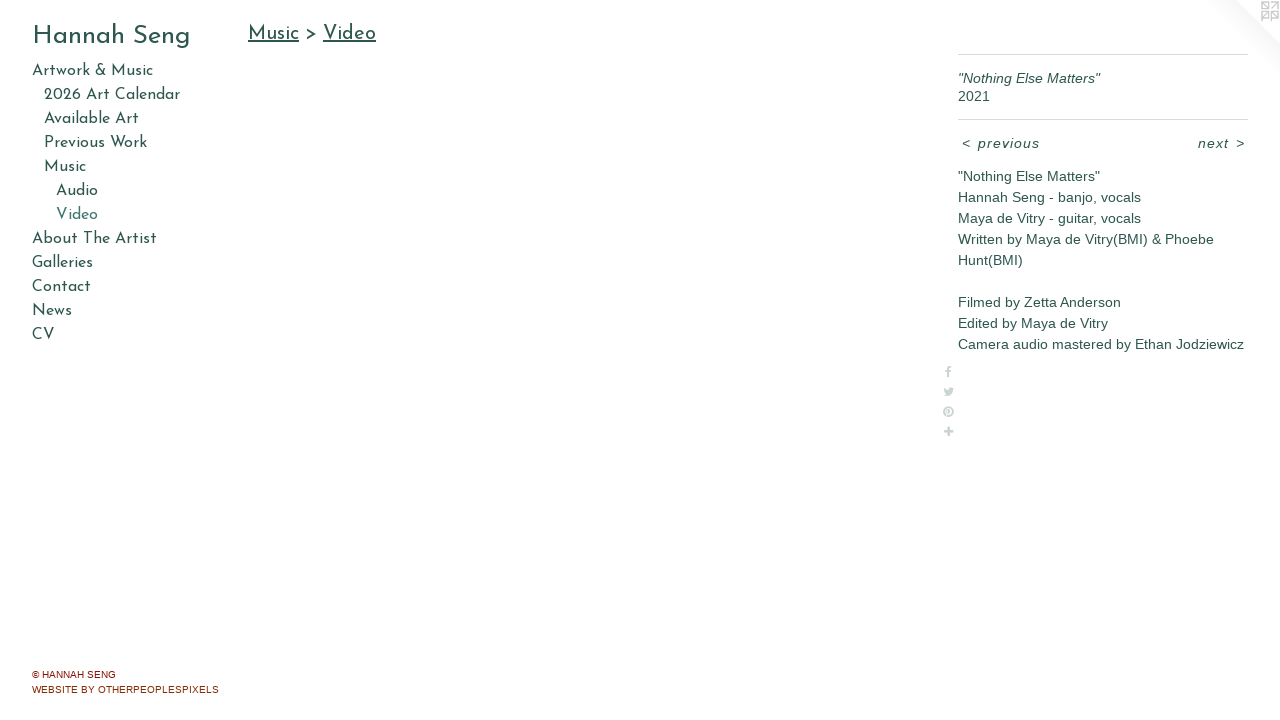

--- FILE ---
content_type: text/html;charset=utf-8
request_url: https://hannahseng.com/artwork/4932774-%22Nothing%20Else%20Matters%22.html
body_size: 3143
content:
<!doctype html><html class="no-js mobile-title-align--center has-mobile-menu-icon--left a-youtube has-text-next-to-media p-artwork has-page-nav l-bricks mobile-menu-align--center has-wall-text "><head><meta charset="utf-8" /><meta content="IE=edge" http-equiv="X-UA-Compatible" /><meta http-equiv="X-OPP-Site-Id" content="53171" /><meta http-equiv="X-OPP-Revision" content="6273" /><meta http-equiv="X-OPP-Locke-Environment" content="production" /><meta http-equiv="X-OPP-Locke-Release" content="v0.0.141" /><title>Hannah Seng</title><link rel="canonical" href="https://hannahseng.com/artwork/4932774-%22Nothing%20Else%20Matters%22.html" /><meta content="website" property="og:type" /><meta property="og:url" content="https://hannahseng.com/artwork/4932774-%22Nothing%20Else%20Matters%22.html" /><meta property="og:title" content="&quot;Nothing Else Matters&quot;" /><meta content="width=device-width, initial-scale=1" name="viewport" /><link type="text/css" rel="stylesheet" href="//cdnjs.cloudflare.com/ajax/libs/normalize/3.0.2/normalize.min.css" /><link type="text/css" rel="stylesheet" media="only all" href="//maxcdn.bootstrapcdn.com/font-awesome/4.3.0/css/font-awesome.min.css" /><link type="text/css" rel="stylesheet" media="not all and (min-device-width: 600px) and (min-device-height: 600px)" href="/release/locke/production/v0.0.141/css/small.css" /><link type="text/css" rel="stylesheet" media="only all and (min-device-width: 600px) and (min-device-height: 600px)" href="/release/locke/production/v0.0.141/css/large-bricks.css" /><link type="text/css" rel="stylesheet" media="not all and (min-device-width: 600px) and (min-device-height: 600px)" href="/r17654689800000006273/css/small-site.css" /><link type="text/css" rel="stylesheet" media="only all and (min-device-width: 600px) and (min-device-height: 600px)" href="/r17654689800000006273/css/large-site.css" /><link type="text/css" rel="stylesheet" media="only all and (min-device-width: 600px) and (min-device-height: 600px)" href="//fonts.googleapis.com/css?family=Josefin+Sans:400" /><link type="text/css" rel="stylesheet" media="not all and (min-device-width: 600px) and (min-device-height: 600px)" href="//fonts.googleapis.com/css?family=Josefin+Sans:400&amp;text=MENUHomeArtwk%20%26usicbThGalCnVSg" /><script>window.OPP = window.OPP || {};
OPP.modernMQ = 'only all';
OPP.smallMQ = 'not all and (min-device-width: 600px) and (min-device-height: 600px)';
OPP.largeMQ = 'only all and (min-device-width: 600px) and (min-device-height: 600px)';
OPP.downURI = '/x/1/7/1/53171/.down';
OPP.gracePeriodURI = '/x/1/7/1/53171/.grace_period';
OPP.imgL = function (img) {
  !window.lazySizes && img.onerror();
};
OPP.imgE = function (img) {
  img.onerror = img.onload = null;
  img.src = img.getAttribute('data-src');
  //img.srcset = img.getAttribute('data-srcset');
};</script><script src="/release/locke/production/v0.0.141/js/modernizr.js"></script><script src="/release/locke/production/v0.0.141/js/masonry.js"></script><script src="/release/locke/production/v0.0.141/js/respimage.js"></script><script src="/release/locke/production/v0.0.141/js/ls.aspectratio.js"></script><script src="/release/locke/production/v0.0.141/js/lazysizes.js"></script><script src="/release/locke/production/v0.0.141/js/large.js"></script><script src="/release/locke/production/v0.0.141/js/hammer.js"></script><script>if (!Modernizr.mq('only all')) { document.write('<link type="text/css" rel="stylesheet" href="/release/locke/production/v0.0.141/css/minimal.css">') }</script><style>.media-max-width {
  display: block;
  max-width: 151.1111111111111vh;
}</style><meta name="p:domain_verify" content="4558f730d6545fd4df25b480318166aa"/></head><body><header id="header"><a class=" site-title" href="/home.html"><span class=" site-title-text u-break-word">Hannah Seng</span><div class=" site-title-media"></div></a><a id="mobile-menu-icon" class="mobile-menu-icon hidden--no-js hidden--large"><svg viewBox="0 0 21 17" width="21" height="17" fill="currentColor"><rect x="0" y="0" width="21" height="3" rx="0"></rect><rect x="0" y="7" width="21" height="3" rx="0"></rect><rect x="0" y="14" width="21" height="3" rx="0"></rect></svg></a></header><nav class=" hidden--large"><ul class=" site-nav"><li class="nav-item nav-home "><a class="nav-link " href="/home.html">Home</a></li><li class="nav-item expanded nav-museum "><a class="nav-link " href="/section/379907.html">Artwork &amp; Music</a><ul><li class="nav-gallery nav-item expanded "><a class="nav-link " href="/section/545061-2026%20Art%20Calendar.html">2026 Art Calendar</a></li><li class="nav-gallery nav-item expanded "><a class="nav-link " href="/section/522650-Available%20Art.html">Available Art</a></li><li class="nav-item expanded nav-museum "><a class="nav-link " href="/section/379927-Previous%20Work.html">Previous Work</a><ul><li class="nav-gallery nav-item "><a class="nav-link " href="/section/473724-Birds.html">Birds</a></li><li class="nav-gallery nav-item "><a class="nav-link " href="/section/473726-Landscapes.html">Landscapes</a></li><li class="nav-gallery nav-item "><a class="nav-link " href="/section/473725-Faces%20%26%20Figures.html">Faces &amp; Figures</a></li><li class="nav-gallery nav-item "><a class="nav-link " href="/section/516511-Other%20Animals.html">Other Animals</a></li><li class="nav-gallery nav-item "><a class="nav-link " href="/section/473727-Flowers%20%26%20Still%20Lifes.html">Flowers &amp; Still Lifes</a></li><li class="nav-gallery nav-item "><a class="nav-link " href="/section/452351-August%202017%20in%20Scotland%20Series.html">August 2017 in Scotland Series</a></li><li class="nav-gallery nav-item "><a class="nav-link " href="/section/385766-September%202013%20in%20Ireland%20Series.html">September 2013 in Ireland Series</a></li></ul></li><li class="nav-item expanded nav-museum "><a class="nav-link " href="/section/437972-Music.html">Music</a><ul><li class="nav-gallery nav-item expanded "><a class="nav-link " href="/artwork/4046238-Hannah%20Seng%3a%20Original%20%26%20Traditional%20Songs%20From%20Appalachia%20%26%20The%20British%20Isles.html">Audio</a></li><li class="nav-gallery nav-item expanded "><a class="selected nav-link " href="/section/441869-Video.html">Video</a></li></ul></li></ul></li><li class="nav-flex1 nav-item "><a class="nav-link " href="/page/1-About%20The%20Artist.html">About The Artist</a></li><li class="nav-flex2 nav-item "><a class="nav-link " href="/page/2-Galleries.html">Galleries</a></li><li class="nav-item nav-contact "><a class="nav-link " href="/contact.html">Contact</a></li><li class="nav-news nav-item "><a class="nav-link " href="/news.html">News</a></li><li class="nav-item nav-flex3 "><a class="nav-link " href="/page/3-CV.html">CV</a></li></ul></nav><div class=" content"><nav class=" hidden--small" id="nav"><header><a class=" site-title" href="/home.html"><span class=" site-title-text u-break-word">Hannah Seng</span><div class=" site-title-media"></div></a></header><ul class=" site-nav"><li class="nav-item nav-home "><a class="nav-link " href="/home.html">Home</a></li><li class="nav-item expanded nav-museum "><a class="nav-link " href="/section/379907.html">Artwork &amp; Music</a><ul><li class="nav-gallery nav-item expanded "><a class="nav-link " href="/section/545061-2026%20Art%20Calendar.html">2026 Art Calendar</a></li><li class="nav-gallery nav-item expanded "><a class="nav-link " href="/section/522650-Available%20Art.html">Available Art</a></li><li class="nav-item expanded nav-museum "><a class="nav-link " href="/section/379927-Previous%20Work.html">Previous Work</a><ul><li class="nav-gallery nav-item "><a class="nav-link " href="/section/473724-Birds.html">Birds</a></li><li class="nav-gallery nav-item "><a class="nav-link " href="/section/473726-Landscapes.html">Landscapes</a></li><li class="nav-gallery nav-item "><a class="nav-link " href="/section/473725-Faces%20%26%20Figures.html">Faces &amp; Figures</a></li><li class="nav-gallery nav-item "><a class="nav-link " href="/section/516511-Other%20Animals.html">Other Animals</a></li><li class="nav-gallery nav-item "><a class="nav-link " href="/section/473727-Flowers%20%26%20Still%20Lifes.html">Flowers &amp; Still Lifes</a></li><li class="nav-gallery nav-item "><a class="nav-link " href="/section/452351-August%202017%20in%20Scotland%20Series.html">August 2017 in Scotland Series</a></li><li class="nav-gallery nav-item "><a class="nav-link " href="/section/385766-September%202013%20in%20Ireland%20Series.html">September 2013 in Ireland Series</a></li></ul></li><li class="nav-item expanded nav-museum "><a class="nav-link " href="/section/437972-Music.html">Music</a><ul><li class="nav-gallery nav-item expanded "><a class="nav-link " href="/artwork/4046238-Hannah%20Seng%3a%20Original%20%26%20Traditional%20Songs%20From%20Appalachia%20%26%20The%20British%20Isles.html">Audio</a></li><li class="nav-gallery nav-item expanded "><a class="selected nav-link " href="/section/441869-Video.html">Video</a></li></ul></li></ul></li><li class="nav-flex1 nav-item "><a class="nav-link " href="/page/1-About%20The%20Artist.html">About The Artist</a></li><li class="nav-flex2 nav-item "><a class="nav-link " href="/page/2-Galleries.html">Galleries</a></li><li class="nav-item nav-contact "><a class="nav-link " href="/contact.html">Contact</a></li><li class="nav-news nav-item "><a class="nav-link " href="/news.html">News</a></li><li class="nav-item nav-flex3 "><a class="nav-link " href="/page/3-CV.html">CV</a></li></ul><footer><div class=" copyright">© HANNAH SENG</div><div class=" credit"><a href="http://otherpeoplespixels.com/ref/hannahseng.com" target="_blank">Website by OtherPeoplesPixels</a></div></footer></nav><main id="main"><a class=" logo hidden--small" href="http://otherpeoplespixels.com/ref/hannahseng.com" title="Website by OtherPeoplesPixels" target="_blank"></a><div class=" page clearfix media-max-width"><h1 class="parent-title title"><a class=" title-segment hidden--small" href="/section/437972-Music.html">Music</a><span class=" title-sep hidden--small"> &gt; </span><a class=" title-segment" href="/section/441869-Video.html">Video</a></h1><div class=" media-and-info"><div class=" page-media-wrapper media"><span class=" page-media" id="media"><div class=" ratio-box rb-16x9"><iframe src="https://www.youtube.com/embed/0wPnQyx-N_Q?autohide=1&amp;amp;rel=0&amp;amp;showinfo=0&amp;amp;modestbranding=1" title="&quot;Nothing Else Matters&quot;" width="100%" height="100%" frameborder="0" scrolling="no" allowfullscreen="true"></iframe></div></span><div class="share-buttons a2a_kit social-icons hidden--small" data-a2a-title="&quot;Nothing Else Matters&quot;" data-a2a-url="https://hannahseng.com/artwork/4932774-%22Nothing%20Else%20Matters%22.html"><a class="u-img-link a2a_button_facebook share-button "><span class="facebook social-icon fa-facebook fa "></span></a><a class="u-img-link share-button a2a_button_twitter "><span class="twitter fa-twitter social-icon fa "></span></a><a class="u-img-link a2a_button_pinterest share-button "><span class="fa-pinterest social-icon pinterest fa "></span></a><a target="_blank" class="u-img-link share-button a2a_dd " href="https://www.addtoany.com/share_save"><span class="social-icon share fa-plus fa "></span></a></div></div><div class=" info border-color"><div class=" wall-text border-color"><div class=" wt-item wt-title">"Nothing Else Matters"</div><div class=" wt-item wt-date">2021</div></div><div class=" page-nav hidden--small border-color clearfix"><a class=" prev" id="artwork-prev" href="/artwork/5040655-%22These%20Things%20That%20I%20Don%27t%20Know%22.html">&lt; <span class=" m-hover-show">previous</span></a> <a class=" next" id="artwork-next" href="/artwork/4749593-%22Get%20Along%20Home%20Cindy%22.html"><span class=" m-hover-show">next</span> &gt;</a></div></div></div><div class="description wordy t-multi-column u-columns-1 u-break-word border-color description-1 hr-before--small"><p>"Nothing Else Matters" <br clear="none" />Hannah Seng - banjo, vocals <br clear="none" />Maya de Vitry - guitar, vocals <br clear="none" />Written by Maya de Vitry(BMI) &amp; Phoebe Hunt(BMI)</p><p>Filmed by Zetta Anderson <br clear="none" />Edited by Maya de Vitry <br clear="none" />Camera audio mastered by Ethan Jodziewicz</p></div><div class="share-buttons a2a_kit social-icons hidden--large" data-a2a-title="&quot;Nothing Else Matters&quot;" data-a2a-url="https://hannahseng.com/artwork/4932774-%22Nothing%20Else%20Matters%22.html"><a class="u-img-link a2a_button_facebook share-button "><span class="facebook social-icon fa-facebook fa "></span></a><a class="u-img-link share-button a2a_button_twitter "><span class="twitter fa-twitter social-icon fa "></span></a><a class="u-img-link a2a_button_pinterest share-button "><span class="fa-pinterest social-icon pinterest fa "></span></a><a target="_blank" class="u-img-link share-button a2a_dd " href="https://www.addtoany.com/share_save"><span class="social-icon share fa-plus fa "></span></a></div></div></main></div><footer><div class=" copyright">© HANNAH SENG</div><div class=" credit"><a href="http://otherpeoplespixels.com/ref/hannahseng.com" target="_blank">Website by OtherPeoplesPixels</a></div></footer><div class=" offline"></div><script src="/release/locke/production/v0.0.141/js/small.js"></script><script src="/release/locke/production/v0.0.141/js/artwork.js"></script><script>var a2a_config = a2a_config || {};a2a_config.prioritize = ['facebook','twitter','linkedin','googleplus','pinterest','instagram','tumblr','share'];a2a_config.onclick = 1;(function(){  var a = document.createElement('script');  a.type = 'text/javascript'; a.async = true;  a.src = '//static.addtoany.com/menu/page.js';  document.getElementsByTagName('head')[0].appendChild(a);})();</script><script>window.oppa=window.oppa||function(){(oppa.q=oppa.q||[]).push(arguments)};oppa('config','pathname','production/v0.0.141/53171');oppa('set','g','true');oppa('set','l','bricks');oppa('set','p','artwork');oppa('set','a','youtube');oppa('rect','m','media','main');oppa('send');</script><script async="" src="/release/locke/production/v0.0.141/js/analytics.js"></script><script src="https://otherpeoplespixels.com/static/enable-preview.js"></script></body></html>

--- FILE ---
content_type: text/css;charset=utf-8
request_url: https://hannahseng.com/r17654689800000006273/css/large-site.css
body_size: 482
content:
body {
  background-color: #ffffff;
  font-weight: normal;
  font-style: normal;
  font-family: "Verdana", "Geneva", sans-serif;
}

body {
  color: #2e5750;
}

main a {
  color: #852d05;
}

main a:hover {
  text-decoration: underline;
  color: #b63e07;
}

main a:visited {
  color: #b63e07;
}

.site-title, .mobile-menu-icon {
  color: #2e5750;
}

.site-nav, .mobile-menu-link, nav:before, nav:after {
  color: #2e5750;
}

.site-nav a {
  color: #2e5750;
}

.site-nav a:hover {
  text-decoration: none;
  color: #40786f;
}

.site-nav a:visited {
  color: #2e5750;
}

.site-nav a.selected {
  color: #40786f;
}

.site-nav:hover a.selected {
  color: #2e5750;
}

footer {
  color: #871508;
}

footer a {
  color: #852d05;
}

footer a:hover {
  text-decoration: underline;
  color: #b63e07;
}

footer a:visited {
  color: #b63e07;
}

.title, .news-item-title, .flex-page-title {
  color: #2e5750;
}

.title a {
  color: #2e5750;
}

.title a:hover {
  text-decoration: none;
  color: #40786f;
}

.title a:visited {
  color: #2e5750;
}

.hr, .hr-before:before, .hr-after:after, .hr-before--small:before, .hr-before--large:before, .hr-after--small:after, .hr-after--large:after {
  border-top-color: #8ec3ba;
}

.button {
  background: #852d05;
  color: #ffffff;
}

.social-icon {
  background-color: #2e5750;
  color: #ffffff;
}

.welcome-modal {
  background-color: #FFFFFF;
}

.share-button .social-icon {
  color: #2e5750;
}

.site-title {
  font-family: "Josefin Sans", sans-serif;
  font-style: normal;
  font-weight: 400;
}

.site-nav {
  font-family: "Josefin Sans", sans-serif;
  font-style: normal;
  font-weight: 400;
}

.section-title, .parent-title, .news-item-title, .link-name, .preview-placeholder, .preview-image, .flex-page-title {
  font-family: "Josefin Sans", sans-serif;
  font-style: normal;
  font-weight: 400;
}

body {
  font-size: 14px;
}

.site-title {
  font-size: 26px;
}

.site-nav {
  font-size: 16px;
}

.title, .news-item-title, .link-name, .flex-page-title {
  font-size: 20px;
}

.border-color {
  border-color: hsla(169.7561, 30.827068%, 26.078432%, 0.2);
}

.p-artwork .page-nav a {
  color: #2e5750;
}

.p-artwork .page-nav a:hover {
  text-decoration: none;
  color: #2e5750;
}

.p-artwork .page-nav a:visited {
  color: #2e5750;
}

.wordy {
  text-align: left;
}

--- FILE ---
content_type: text/css;charset=utf-8
request_url: https://hannahseng.com/r17654689800000006273/css/small-site.css
body_size: 350
content:
body {
  background-color: #ffffff;
  font-weight: normal;
  font-style: normal;
  font-family: "Verdana", "Geneva", sans-serif;
}

body {
  color: #2e5750;
}

main a {
  color: #852d05;
}

main a:hover {
  text-decoration: underline;
  color: #b63e07;
}

main a:visited {
  color: #b63e07;
}

.site-title, .mobile-menu-icon {
  color: #2e5750;
}

.site-nav, .mobile-menu-link, nav:before, nav:after {
  color: #2e5750;
}

.site-nav a {
  color: #2e5750;
}

.site-nav a:hover {
  text-decoration: none;
  color: #40786f;
}

.site-nav a:visited {
  color: #2e5750;
}

.site-nav a.selected {
  color: #40786f;
}

.site-nav:hover a.selected {
  color: #2e5750;
}

footer {
  color: #871508;
}

footer a {
  color: #852d05;
}

footer a:hover {
  text-decoration: underline;
  color: #b63e07;
}

footer a:visited {
  color: #b63e07;
}

.title, .news-item-title, .flex-page-title {
  color: #2e5750;
}

.title a {
  color: #2e5750;
}

.title a:hover {
  text-decoration: none;
  color: #40786f;
}

.title a:visited {
  color: #2e5750;
}

.hr, .hr-before:before, .hr-after:after, .hr-before--small:before, .hr-before--large:before, .hr-after--small:after, .hr-after--large:after {
  border-top-color: #8ec3ba;
}

.button {
  background: #852d05;
  color: #ffffff;
}

.social-icon {
  background-color: #2e5750;
  color: #ffffff;
}

.welcome-modal {
  background-color: #FFFFFF;
}

.site-title {
  font-family: "Josefin Sans", sans-serif;
  font-style: normal;
  font-weight: 400;
}

nav {
  font-family: "Josefin Sans", sans-serif;
  font-style: normal;
  font-weight: 400;
}

.wordy {
  text-align: left;
}

.site-title {
  font-size: 2.3125rem;
}

footer .credit a {
  color: #2e5750;
}

--- FILE ---
content_type: text/css; charset=utf-8
request_url: https://fonts.googleapis.com/css?family=Josefin+Sans:400&text=MENUHomeArtwk%20%26usicbThGalCnVSg
body_size: -368
content:
@font-face {
  font-family: 'Josefin Sans';
  font-style: normal;
  font-weight: 400;
  src: url(https://fonts.gstatic.com/l/font?kit=Qw3PZQNVED7rKGKxtqIqX5E-AVSJrOCfjY46_DjQXMRrLgTtSV3mDrKRH7yRiryPRQql26EhrXbFZtzv0woxnBhDxo0nSw&skey=22ddf758bcf1d5cd&v=v34) format('woff2');
}
